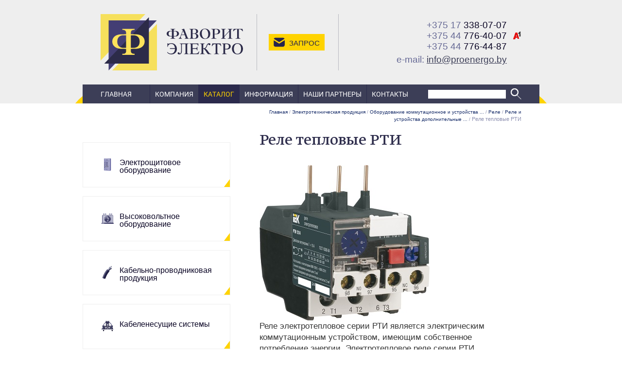

--- FILE ---
content_type: text/html; charset=utf-8
request_url: https://proenergo.by/elektrotehnicheskaya-produktsiya/oborudovanie-kommutatsionnoe-i-ustrojstva-upravlenya/rele/rele-i-ustrojstva-dopolnitelnyie-dlya-kontaktorov/rele-teplovyie-rti
body_size: 10534
content:

<!DOCTYPE html><html lang="ru">
<html>
    <!-- type: catsect;  id: 1200; parent: 1193; alias: /elektrotehnicheskaya-produktsiya/oborudovanie-kommutatsionnoe-i-ustrojstva-upravlenya/rele/rele-i-ustrojstva-dopolnitelnyie-dlya-kontaktorov/rele-teplovyie-rti; -->

    <head>
        <title>Реле тепловые РТИ</title>
        <meta http-equiv="Content-Type" content="text/html; charset=utf-8" />
        <meta name="Description" content=""/>
        <meta name="Keywords" content=""/>
        <link rel="icon" href="/static/images/favicon.svg" type="image/x-icon">
        <link rel="apple-touch-icon" href="/static/images/apple-touch-icon.png">
        <link rel="alternate icon" href="/static/images/favicon.ico">
        <link rel="mask-icon" href="/static/images/apple-mask-icon.svg" color="#433E74">
        <link rel="manifest" href="/static/images/manifest.json">
        <meta name="theme-color" content="#2C2B49">


        <meta name="viewport" content="width=device-width, initial-scale=1, maximum-scale=1, user-scalable=no" />
		<link rel="stylesheet" href="/static/css/main.css?1699001964.5255845" type="text/css" />
        <link rel="stylesheet" href="/static/css/extra.css?1674147748.0" type="text/css" />
        
        <!-- Facebook Pixel Code --> <script> !function(f,b,e,v,n,t,s) {if(f.fbq)return;n=f.fbq=function(){n.callMethod? n.callMethod.apply(n,arguments):n.queue.push(arguments)}; if(!f._fbq)f._fbq=n;n.push=n;n.loaded=!0;n.version='2.0'; n.queue=[];t=b.createElement(e);t.async=!0; t.src=v;s=b.getElementsByTagName(e)[0]; s.parentNode.insertBefore(t,s)}(window, document,'script', 'https://connect.facebook.net/en_US/fbevents.js'); fbq('init', '2623289031244349'); fbq('track', 'PageView'); </script> <noscript><img height="1" width="1" style="display:none" src="https://www.facebook.com/tr?id=2623289031244349&ev=PageView&noscript=1" /></noscript> <!-- End Facebook Pixel Code -->
        
        
        

    </head>
    <body class="inner-page" id="top">


        <div class="head">
            <div class="container">
                <div class="head__wrapper">
                    <!-- Region: header -->
                    <!-- Logo -->
                    <div class="head__logo">
                        <a href="/" title="Фаворит-Электро">
                            <img src="/static/images/logo-fe.svg" alt="Фаворит-Электро" />
                        </a>
                    </div>
                    <!-- ~ Logo -->

                    <div class="head__slogan">Ваше спокойствие - наша работа!</div>

                    <div class="head__request">
                        <div class="head__request__button">
                            <a title="отправить запрос" data-toggle="modal" data-target="#request-modal"> Запрос</a>
                        </div>
                    </div>

                    <div class="head__contacts">
                        <div class="head__contacts__wrapper">
                            
                            <div class="head__contacts__phone"><a href="tel:375173380707" title="375173380707"><span>+375 17</span> 338-07-07</a></div>
                            
                            <div class="head__contacts__phone"><a href="tel:375447764007" title="375447764007"><span>+375 44</span> 776-40-07</a><br><a href="tel:375447764487" title="375447764487"><span>+375 44</span> 776-44-87</a></div>
                            
                            
                            <div class="head__contacts__email">e-mail: <a href="mailto:info@proenergo.by" title="info@proenergo.by">info@proenergo.by</a></div>
                        </div>
                    </div>
                    <!-- ~ Region: header -->
                </div>
            </div>
        </div>


        <div class="menu__navbar collapsed">
            <div class="menu__navbar__button collapsed"  data-toggle="collapse" aria-expanded="false" data-target="#navbar">
                Меню
            </div>
            

<div class="menu__search" id="mobile_search">
    
    <form action="/search" method="get" class="search-element-form">
        <input type="text" name="q" class="search-element-input" placeholder="" value='' />
        <input type="submit" value="" class="search-element-button">
    </form>
    <div class="search-element-results"></div>
</div>


        </div>


        <div class="menu">
            <div class="container">
                <div class="menu__wrapper">

                    
                    <div class="primary-menu collapse" id="navbar">
                        <div class="primary_menu-menu" id="n1av2">
                            
                            


<!-- element-navigation.html -->

  <ul>
    
      <li class="first ">
        <a href="/">Главная</a> 
        
        
      </li> 
    
      <li class="">
        <a href="/kompanya">Компания</a> 
        
        
      </li> 
    
      <li class="active ">
        <a href="/katalog">Каталог</a> 
        
          
            
              
              


<!-- element-navigation.html -->

  <ul>
    
      <li class="first ">
        <a href="/elektroschitovoe-oborudovanie" title="Электрощитовое оборудование" class="catalog_menu__item__link">
          
            
            
            <img src="/files/page/2167/ico-schit-mia.png" alt="" class="catalog_menu__item__link__icon default">
            
            
            <img src="/files/page/2167/ico-schit-mis.png" alt="" class="catalog_menu__item__link__icon hover">
            
            
            <img src="/files/page/2167/ico-schit-mia.png" alt="" class="catalog_menu__item__link__icon active">
            
          
            Электрощитовое оборудование
        </a>
        
      </li> 
    
      <li class="">
        <a href="/vyisokovoltnoe-oborudovanie" title="Высоковольтное оборудование" class="catalog_menu__item__link">
          
            
            
            <img src="/files/page/15/ico-transformator-mini-x2.png" alt="" class="catalog_menu__item__link__icon default">
            
            
            <img src="/files/page/15/ico-transformator-mini-x1.png" alt="" class="catalog_menu__item__link__icon hover">
            
            
            <img src="/files/page/15/ico-transformator-mini-x2.png" alt="" class="catalog_menu__item__link__icon active">
            
          
            Высоковольтное оборудование
        </a>
        
      </li> 
    
      <li class="">
        <a href="/kabelno-provodnikovaya-produktsya" title="Кабельно-проводниковая продукция" class="catalog_menu__item__link">
          
            
            
            <img src="/files/page/11/ico-kabel-mini-2.png" alt="" class="catalog_menu__item__link__icon default">
            
            
            <img src="/files/page/11/ico-kabel-mini-x1.png" alt="" class="catalog_menu__item__link__icon hover">
            
            
            <img src="/files/page/11/ico-kabel-mini-2.png" alt="" class="catalog_menu__item__link__icon active">
            
          
            Кабельно-проводниковая продукция
        </a>
        
      </li> 
    
      <li class="">
        <a href="/kabelenesuschie-sistemy" title="Кабеленесущие системы" class="catalog_menu__item__link">
          
            
            
            <img src="/files/page/12/ico-kabsystems-mini-x2.png" alt="" class="catalog_menu__item__link__icon default">
            
            
            <img src="/files/page/12/ico-kabsystems-mini-x1.png" alt="" class="catalog_menu__item__link__icon hover">
            
            
            <img src="/files/page/12/ico-kabsystems-mini-x2.png" alt="" class="catalog_menu__item__link__icon active">
            
          
            Кабеленесущие системы
        </a>
        
      </li> 
    
      <li class="active ">
        <a href="/elektrotehnicheskaya-produktsiya" title="Электротехническая продукция" class="catalog_menu__item__link">
          
            
            
            <img src="/files/page/13/ico-electric-mini-x2.png" alt="" class="catalog_menu__item__link__icon default">
            
            
            <img src="/files/page/13/ico-electric-mini-x1.png" alt="" class="catalog_menu__item__link__icon hover">
            
            
            <img src="/files/page/13/ico-electric-mini-x2.png" alt="" class="catalog_menu__item__link__icon active">
            
          
            Электротехническая продукция
        </a>
        
          
          
            
            


<!-- element-navigation.html -->

  <ul>
    
      <li class="first ">
        <a href="/elektrotehnicheskaya-produktsiya/modulnoe-oborudovanie" title="Модульное оборудование" class="catalog_menu__item__link">
          
            
            
            
            
          
            Модульное оборудование
        </a>
        
      </li> 
    
      <li class="">
        <a href="/elektrotehnicheskaya-produktsiya/silovoe-oborudovanie-zaschity-i-kommutatsii" title="Силовое оборудование защиты и коммутации" class="catalog_menu__item__link">
          
            
            
            
            
          
            Силовое оборудование защиты и коммутации
        </a>
        
      </li> 
    
      <li class="">
        <a href="/elektrotehnicheskaya-produktsiya/pribory-ucheta-kontrolya-izmerenya-i-oborudovanie-elektropitanya" title="Приборы учета, контроля, измерения и оборудование электропитания" class="catalog_menu__item__link">
          
            
            
            
            
          
            Приборы учета, контроля, измерения и оборудование электропитания
        </a>
        
      </li> 
    
      <li class="">
        <a href="/elektrotehnicheskaya-produktsiya/shkafy-boksy-i-prinadlezhnosti-k-nim" title="Шкафы, боксы и принадлежности к ним" class="catalog_menu__item__link">
          
            
            
            
            
          
            Шкафы, боксы и принадлежности к ним
        </a>
        
      </li> 
    
      <li class="">
        <a href="/elektrotehnicheskaya-produktsiya/sistemy-dlya-prokladki-kabelya" title="Системы для прокладки кабеля" class="catalog_menu__item__link">
          
            
            
            
            
          
            Системы для прокладки кабеля
        </a>
        
      </li> 
    
      <li class="">
        <a href="/elektrotehnicheskaya-produktsiya/izdelia-elektroustanovochnye-udliniteli-i-silovye-razemy" title="Изделия электроустановочные, удлинители и силовые разъемы" class="catalog_menu__item__link">
          
            
            
            
            
          
            Изделия электроустановочные, удлинители и силовые разъемы
        </a>
        
      </li> 
    
      <li class="active ">
        <a href="/elektrotehnicheskaya-produktsiya/oborudovanie-kommutatsionnoe-i-ustrojstva-upravlenya" title="Оборудование коммутационное и устройства управления" class="catalog_menu__item__link">
          
            
            
            
            
          
            Оборудование коммутационное и устройства управления
        </a>
        
          
          
            
            


<!-- element-navigation.html -->

  <ul>
    
      <li class="first ">
        <a href="/elektrotehnicheskaya-produktsiya/oborudovanie-kommutatsionnoe-i-ustrojstva-upravlenya/kontaktoryi" title="Контакторы" class="catalog_menu__item__link">
          
            
            
            
            
          
            Контакторы
        </a>
        
      </li> 
    
      <li class="active ">
        <a href="/elektrotehnicheskaya-produktsiya/oborudovanie-kommutatsionnoe-i-ustrojstva-upravlenya/rele" title="Реле" class="catalog_menu__item__link">
          
            
            
            
            
          
            Реле
        </a>
        
          
          
            
            


<!-- element-navigation.html -->

  <ul>
    
      <li class="first ">
        <a href="/elektrotehnicheskaya-produktsiya/oborudovanie-kommutatsionnoe-i-ustrojstva-upravlenya/rele/rele-tdm" title="Реле TDM" class="catalog_menu__item__link">
          
            
            
            
            
          
            Реле TDM
        </a>
        
      </li> 
    
      <li class="last active ">
        <a href="/elektrotehnicheskaya-produktsiya/oborudovanie-kommutatsionnoe-i-ustrojstva-upravlenya/rele/rele-i-ustrojstva-dopolnitelnyie-dlya-kontaktorov" title="Реле и устройства дополнительные для контакторов IEK" class="catalog_menu__item__link">
          
            
            
            
            
          
            Реле и устройства дополнительные для контакторов IEK
        </a>
        
          
          
            
            


<!-- element-navigation.html -->

  <ul>
    
      <li class="first ">
        <a href="/elektrotehnicheskaya-produktsiya/oborudovanie-kommutatsionnoe-i-ustrojstva-upravlenya/rele/rele-i-ustrojstva-dopolnitelnyie-dlya-kontaktorov/katushki-upravleniya-kmi" title="Катушки управления КМИ" class="catalog_menu__item__link">
          
            
            
            
            
          
            Катушки управления КМИ
        </a>
        
      </li> 
    
      <li class="">
        <a href="/elektrotehnicheskaya-produktsiya/oborudovanie-kommutatsionnoe-i-ustrojstva-upravlenya/rele/rele-i-ustrojstva-dopolnitelnyie-dlya-kontaktorov/katushki-upravleniya-kti" title="Катушки управления КTИ" class="catalog_menu__item__link">
          
            
            
            
            
          
            Катушки управления КTИ
        </a>
        
      </li> 
    
      <li class="">
        <a href="/elektrotehnicheskaya-produktsiya/oborudovanie-kommutatsionnoe-i-ustrojstva-upravlenya/rele/rele-i-ustrojstva-dopolnitelnyie-dlya-kontaktorov/pristavki-kontaktnyie" title="Приставки контактные" class="catalog_menu__item__link">
          
            
            
            
            
          
            Приставки контактные
        </a>
        
      </li> 
    
      <li class="">
        <a href="/elektrotehnicheskaya-produktsiya/oborudovanie-kommutatsionnoe-i-ustrojstva-upravlenya/rele/rele-i-ustrojstva-dopolnitelnyie-dlya-kontaktorov/pristavki-vyiderzhki-vremeni" title="Приставки выдержки времени" class="catalog_menu__item__link">
          
            
            
            
            
          
            Приставки выдержки времени
        </a>
        
      </li> 
    
      <li class="">
        <a href="/elektrotehnicheskaya-produktsiya/oborudovanie-kommutatsionnoe-i-ustrojstva-upravlenya/rele/rele-i-ustrojstva-dopolnitelnyie-dlya-kontaktorov/mehanizm-blokirovki-dlya-reversivnoj-shemyi" title="Механизм блокировки для реверсивной схемы" class="catalog_menu__item__link">
          
            
            
            
            
          
            Механизм блокировки для реверсивной схемы
        </a>
        
      </li> 
    
      <li class="">
        <a href="/elektrotehnicheskaya-produktsiya/oborudovanie-kommutatsionnoe-i-ustrojstva-upravlenya/rele/rele-i-ustrojstva-dopolnitelnyie-dlya-kontaktorov/katushki-upravleniya-kmip" title="Катушки управления КМИп" class="catalog_menu__item__link">
          
            
            
            
            
          
            Катушки управления КМИп
        </a>
        
      </li> 
    
      <li class="last active ">
        <a href="/elektrotehnicheskaya-produktsiya/oborudovanie-kommutatsionnoe-i-ustrojstva-upravlenya/rele/rele-i-ustrojstva-dopolnitelnyie-dlya-kontaktorov/rele-teplovyie-rti" title="Реле тепловые РТИ" class="catalog_menu__item__link">
          
            
            
            
            
          
            Реле тепловые РТИ
        </a>
        
          
          
            
            


<!-- element-navigation.html -->

<!-- ~ element-navigation.html -->



          
          
        
      </li> 
    
  </ul>

<!-- ~ element-navigation.html -->



          
          
        
      </li> 
    
  </ul>

<!-- ~ element-navigation.html -->



          
          
        
      </li> 
    
      <li class="">
        <a href="/elektrotehnicheskaya-produktsiya/oborudovanie-kommutatsionnoe-i-ustrojstva-upravlenya/rubilniki-vyiklyuchateli-pereklyuchateli" title="Рубильники, выключатели, переключатели" class="catalog_menu__item__link">
          
            
            
            
            
          
            Рубильники, выключатели, переключатели
        </a>
        
      </li> 
    
      <li class="last ">
        <a href="/elektrotehnicheskaya-produktsiya/oborudovanie-kommutatsionnoe-i-ustrojstva-upravlenya/vyiklyuchateli-kontsevyie-i-putevyie" title="Выключатели концевые и путевые" class="catalog_menu__item__link">
          
            
            
            
            
          
            Выключатели концевые и путевые
        </a>
        
      </li> 
    
  </ul>

<!-- ~ element-navigation.html -->



          
          
        
      </li> 
    
      <li class="">
        <a href="/elektrotehnicheskaya-produktsiya/izdelia-elektromontazhnye-i-instrumenty" title="Изделия электромонтажные и инструменты" class="catalog_menu__item__link">
          
            
            
            
            
          
            Изделия электромонтажные и инструменты
        </a>
        
      </li> 
    
      <li class="last ">
        <a href="/elektrotehnicheskaya-produktsiya/oborudovanie-promyishlennoj-avtomatizatsii" title="Оборудование промышленной автоматизации" class="catalog_menu__item__link">
          
            
            
            
            
          
            Оборудование промышленной автоматизации
        </a>
        
      </li> 
    
  </ul>

<!-- ~ element-navigation.html -->



          
          
        
      </li> 
    
      <li class="">
        <a href="/svetotehnicheskaya-produktsiya" title="Светотехническая продукция" class="catalog_menu__item__link">
          
            
            
            <img src="/files/page/14/ico-lamp-mini-x2.png" alt="" class="catalog_menu__item__link__icon default">
            
            
            <img src="/files/page/14/ico-lamp-mini-x1.png" alt="" class="catalog_menu__item__link__icon hover">
            
            
            <img src="/files/page/14/ico-lamp-mini-x2.png" alt="" class="catalog_menu__item__link__icon active">
            
          
            Светотехническая продукция
        </a>
        
      </li> 
    
      <li class="">
        <a href="/stroitelnoe-oborudovanie" title="Строительное оборудование" class="catalog_menu__item__link">
          
            
            
            <img src="/files/page/2363/ico-sborud-h.png" alt="Строительное оборудование" class="catalog_menu__item__link__icon default">
            
            
            <img src="/files/page/2363/ico-sborud-ho.png" alt="Строительное оборудование" class="catalog_menu__item__link__icon hover">
            
            
            <img src="/files/page/2363/ico-sborud-h.png" alt="Строительное оборудование" class="catalog_menu__item__link__icon active">
            
          
            Строительное оборудование
        </a>
        
      </li> 
    
      <li class="">
        <a href="/rashodnyie-materialyi" title="Расходные материалы" class="catalog_menu__item__link">
          
            
            
            
            
          
            Расходные материалы
        </a>
        
      </li> 
    
      <li class="last ">
        <a href="/sredstva-individualnoj-zaschityi-i-spetsodezhda" title="Средства индивидуальной защиты и спецодежда" class="catalog_menu__item__link">
          
            
            
            <img src="/files/page/2365/ico-sr-ho2a.png" alt="" class="catalog_menu__item__link__icon default">
            
            
            <img src="/files/page/2365/ico-sr-ho.png" alt="" class="catalog_menu__item__link__icon hover">
            
            
            <img src="/files/page/2365/ico-sr-ho2a.png" alt="" class="catalog_menu__item__link__icon active">
            
          
            Средства индивидуальной защиты и спецодежда
        </a>
        
      </li> 
    
  </ul>

<!-- ~ element-navigation.html -->



            
          
          
          
            
            


<!-- element-navigation.html -->

<!-- ~ element-navigation.html -->



          
          
        
        
      </li> 
    
      <li class="">
        <a href="/stati">Информация</a> 
        
        
      </li> 
    
      <li class="">
        <a href="/partnery">Наши партнеры</a> 
        
        
      </li> 
    
      <li class="last ">
        <a href="/kontakty">Контакты</a> 
        
        
      </li> 
    
  </ul>

<!-- ~ element-navigation.html -->



                        </div>
                    </div>
                    

<div class="menu__search" id="menu_search">
    
    <form action="/search" method="get" class="search-element-form">
        <input type="text" name="q" class="search-element-input" placeholder="" value='' />
        <input type="submit" value="" class="search-element-button">
    </form>
    <div class="search-element-results"></div>
</div>


                </div>
            </div>
        </div>

        
        <!-- Introduction -->


        <div class="catalog_menu__navbar collapsed" data-toggle="collapse" aria-expanded="false" data-target="#navbar2">
            <div class="catalog_menu__navbar__wrapper">
                Каталог
            </div>
        </div>
        <!-- ~ Introduction -->

        <div class="container main"> 
            <div class="row">
                <!-- Region: dock-2 -->

                <!-- Region: sidebar-1 -->
                <div class="col-lg-7 col-md-9 myvisible collapse navbar-collapse" id="navbar2">
                    <div class="main__left">
                    
                    <div class="block block-catalog-menu">
    
      


  <!-- block-catalog.html:content -->
  
  <div class="catalog_menu">
    
    
    <div class="catalog_menu__item first ">
        <a href="/elektroschitovoe-oborudovanie" class="catalog_menu__item__link">
            
            
            <img src="/files/page/2167/ico-schit-mis.png" alt="" class="catalog_menu__item__link__icon default">
            
            
            <img src="/files/page/2167/ico-schit-m.png" alt="" class="catalog_menu__item__link__icon hover">
            
            
            <img src="/files/page/2167/ico-schit-mia.png" alt="" class="catalog_menu__item__link__icon active">
            
            Электрощитовое оборудование
        </a>
            
      </div>
    
    <div class="catalog_menu__item ">
        <a href="/vyisokovoltnoe-oborudovanie" class="catalog_menu__item__link">
            
            
            <img src="/files/page/15/ico-transformator-mini-x1.png" alt="" class="catalog_menu__item__link__icon default">
            
            
            <img src="/files/page/15/ico-transformator-mini-x3.png" alt="" class="catalog_menu__item__link__icon hover">
            
            
            <img src="/files/page/15/ico-transformator-mini-x2.png" alt="" class="catalog_menu__item__link__icon active">
            
            Высоковольтное оборудование
        </a>
            
      </div>
    
    <div class="catalog_menu__item ">
        <a href="/kabelno-provodnikovaya-produktsya" class="catalog_menu__item__link">
            
            
            <img src="/files/page/11/ico-kabel-mini-x1.png" alt="" class="catalog_menu__item__link__icon default">
            
            
            <img src="/files/page/11/ico-kabel-mini-3.png" alt="" class="catalog_menu__item__link__icon hover">
            
            
            <img src="/files/page/11/ico-kabel-mini-2.png" alt="" class="catalog_menu__item__link__icon active">
            
            Кабельно-проводниковая продукция
        </a>
            
      </div>
    
    <div class="catalog_menu__item ">
        <a href="/kabelenesuschie-sistemy" class="catalog_menu__item__link">
            
            
            <img src="/files/page/12/ico-kabsystems-mini-x1.png" alt="" class="catalog_menu__item__link__icon default">
            
            
            <img src="/files/page/12/ico-kabsystems-mini-x3.png" alt="" class="catalog_menu__item__link__icon hover">
            
            
            <img src="/files/page/12/ico-kabsystems-mini-x2.png" alt="" class="catalog_menu__item__link__icon active">
            
            Кабеленесущие системы
        </a>
            
      </div>
    
    <div class="catalog_menu__item active ">
        <a href="/elektrotehnicheskaya-produktsiya" class="catalog_menu__item__link">
            
            
            <img src="/files/page/13/ico-electric-mini-x1.png" alt="" class="catalog_menu__item__link__icon default">
            
            
            <img src="/files/page/13/ico-electric-mini-x3.png" alt="" class="catalog_menu__item__link__icon hover">
            
            
            <img src="/files/page/13/ico-electric-mini-x2.png" alt="" class="catalog_menu__item__link__icon active">
            
            Электротехническая продукция
        </a>
            
              
              
                <ul>
                
                    <li class="first ">
                        <a href="/elektrotehnicheskaya-produktsiya/modulnoe-oborudovanie" title="Модульное оборудование">Модульное оборудование</a>
                    </li>
                
                    <li class="">
                        <a href="/elektrotehnicheskaya-produktsiya/silovoe-oborudovanie-zaschity-i-kommutatsii" title="Силовое оборудование защиты и коммутации">Силовое оборудование защиты и коммутации</a>
                    </li>
                
                    <li class="">
                        <a href="/elektrotehnicheskaya-produktsiya/pribory-ucheta-kontrolya-izmerenya-i-oborudovanie-elektropitanya" title="Приборы учета, контроля, измерения и оборудование электропитания">Приборы учета, контроля, измерения и оборудование электропитания</a>
                    </li>
                
                    <li class="">
                        <a href="/elektrotehnicheskaya-produktsiya/shkafy-boksy-i-prinadlezhnosti-k-nim" title="Шкафы, боксы и принадлежности к ним">Шкафы, боксы и принадлежности к ним</a>
                    </li>
                
                    <li class="">
                        <a href="/elektrotehnicheskaya-produktsiya/sistemy-dlya-prokladki-kabelya" title="Системы для прокладки кабеля">Системы для прокладки кабеля</a>
                    </li>
                
                    <li class="">
                        <a href="/elektrotehnicheskaya-produktsiya/izdelia-elektroustanovochnye-udliniteli-i-silovye-razemy" title="Изделия электроустановочные, удлинители и силовые разъемы">Изделия электроустановочные, удлинители и силовые разъемы</a>
                    </li>
                
                    <li class="active ">
                        <a href="/elektrotehnicheskaya-produktsiya/oborudovanie-kommutatsionnoe-i-ustrojstva-upravlenya" title="Оборудование коммутационное и устройства управления">Оборудование коммутационное и устройства управления</a>
                    </li>
                
                    <li class="">
                        <a href="/elektrotehnicheskaya-produktsiya/izdelia-elektromontazhnye-i-instrumenty" title="Изделия электромонтажные и инструменты">Изделия электромонтажные и инструменты</a>
                    </li>
                
                    <li class="last ">
                        <a href="/elektrotehnicheskaya-produktsiya/oborudovanie-promyishlennoj-avtomatizatsii" title="Оборудование промышленной автоматизации">Оборудование промышленной автоматизации</a>
                    </li>
                
                </ul>
              
            
      </div>
    
    <div class="catalog_menu__item ">
        <a href="/svetotehnicheskaya-produktsiya" class="catalog_menu__item__link">
            
            
            <img src="/files/page/14/ico-lamp-mini-x1.png" alt="" class="catalog_menu__item__link__icon default">
            
            
            <img src="/files/page/14/ico-lamp-mini-x3.png" alt="" class="catalog_menu__item__link__icon hover">
            
            
            <img src="/files/page/14/ico-lamp-mini-x2.png" alt="" class="catalog_menu__item__link__icon active">
            
            Светотехническая продукция
        </a>
            
      </div>
    
    <div class="catalog_menu__item ">
        <a href="/stroitelnoe-oborudovanie" class="catalog_menu__item__link">
            
            
            <img src="/files/page/2363/ico-sborud-ho.png" alt="Строительное оборудование" class="catalog_menu__item__link__icon default">
            
            
            <img src="/files/page/2363/ico-sborud-a.png" alt="Строительное оборудование" class="catalog_menu__item__link__icon hover">
            
            
            <img src="/files/page/2363/ico-sborud-h.png" alt="Строительное оборудование" class="catalog_menu__item__link__icon active">
            
            Строительное оборудование
        </a>
            
      </div>
    
    <div class="catalog_menu__item ">
        <a href="/rashodnyie-materialyi" class="catalog_menu__item__link">
            
            
            
            
            Расходные материалы
        </a>
            
      </div>
    
    <div class="catalog_menu__item last ">
        <a href="/sredstva-individualnoj-zaschityi-i-spetsodezhda" class="catalog_menu__item__link">
            
            
            <img src="/files/page/2365/ico-sr-ho.png" alt="" class="catalog_menu__item__link__icon default">
            
            
            <img src="/files/page/2365/ico-sr-ho-light.png" alt="" class="catalog_menu__item__link__icon hover">
            
            
            <img src="/files/page/2365/ico-sr-ho2a.png" alt="" class="catalog_menu__item__link__icon active">
            
            Средства индивидуальной защиты и спецодежда
        </a>
            
      </div>
      
  </div>
  <!-- ~ block-catalog.html:content -->
  


</div>
                    </div>
                </div>

                <div class="col-lg-17 col-md-15">
                    <div class="main__content main__right">
                            
  <!-- element-breadcrumbs.html -->
<div class="breadcrumbs">
    <div class="breadcrumbs__wrapper">
        <div class="elem elem-breadcrumbs">
            <ul class="breadcrumbs-menu">
                <li class="first"><a href="/" title="Главная">Главная</a></li>
                
                    <li class="">/ <a href="/elektrotehnicheskaya-produktsiya" title="Электротехническая продукция">Электротехническая продукция</a></li>
                
                    <li class="">/ <a href="/elektrotehnicheskaya-produktsiya/oborudovanie-kommutatsionnoe-i-ustrojstva-upravlenya" title="Оборудование коммутационное и устройства управления">Оборудование коммутационное и устройства ...</a></li>
                
                    <li class="">/ <a href="/elektrotehnicheskaya-produktsiya/oborudovanie-kommutatsionnoe-i-ustrojstva-upravlenya/rele" title="Реле">Реле</a></li>
                
                    <li class="">/ <a href="/elektrotehnicheskaya-produktsiya/oborudovanie-kommutatsionnoe-i-ustrojstva-upravlenya/rele/rele-i-ustrojstva-dopolnitelnyie-dlya-kontaktorov" title="Реле и устройства дополнительные для контакторов IEK">Реле и устройства дополнительные ...</a></li>
                
                    <li class="last active">/ <a href="/elektrotehnicheskaya-produktsiya/oborudovanie-kommutatsionnoe-i-ustrojstva-upravlenya/rele/rele-i-ustrojstva-dopolnitelnyie-dlya-kontaktorov/rele-teplovyie-rti" title="Реле тепловые РТИ">Реле тепловые РТИ</a></li>
                
            </ul>
        </div>
    </div>
</div>
  <!-- ~ element-breadcrumbs.html -->

                <!-- Content -->
                    
                    
                    
                    




                    

                        <div class="main__content__wrapper ">
                            
                            <h1>
  
    Реле тепловые РТИ
  
</h1> 
                            
  
  <!-- page-catitem.html:after_title -->
  
    <!-- snippets/contact-message_error.html -->

<!-- ~ snippets/contact-message_error.html -->
  

  
    <!-- snippets/contact-message_success.html -->

<!-- ~ snippets/contact-message_success.html -->
  
  <!-- ~ page-catitem.html:after_title -->

                            

                            

  
    
    <div class="catsect__images">
      
      <div class="catsect__image">
        <img src="/files/page/1200/rti.jpg" alt="">
      </div>
      
    </div>
    

    

  <!-- page-catsect.html:children -->
  
  
  

<!-- ~ page-catsect.html:children -->


  

                            
  
    
    
    <!-- page-catsect.html:content_footer -->
    
    
      
    
  <!-- ~ page-catsect.html:content_footer -->

                            
  
  <p>Реле электротепловое серии РТИ является электрическим коммутационным устройством, имеющим собственное потребление энергии. Электротепловое реле серии РТИ предназначено для защиты электродвигателей от перегрузки, асимметрии фаз, затянутого пуска и заклинивания ротора. Устанавливается непосредственно на контакторах серии КМИ. Для защиты от короткого замыкания должны быть предусмотрены предохранители или автоматические выключатели на соответствующее значение номинального тока срабатывания.</p>
<ul>
<li>Высокая точность срабатывания.</li>
<li>Удобная регулировка.</li>
<li>Широкий ассортимент.</li>
</ul>

  
  <div class="catsect__attachments">
    
    <div class="catsect__attachment">
      <a href="/files/page/1200/нв11.в.00174_19.pdf" title="Сертификат" target="_blank">Сертификат</a>
    </div>
    
    <div class="catsect__attachment">
      <a href="/files/page/1200/rti_passport_chac_19052015.pdf" title="Руководство по эксплуатации" target="_blank">Руководство по эксплуатации</a>
    </div>
    
    <div class="catsect__attachment">
      <a href="/files/page/1200/rti_passport_chac_19052015_-_сп.jpg" title="Схема подключения" target="_blank">Схема подключения</a>
    </div>
    
  </div>
  

  <div class="catsect__request">
    <a href="?request=1" class="button">Отправить запрос</a>
  </div>
  


                            
  
    

<!-- element-backlink.html -->

  
  <div class="backlink">
    <a href="/elektrotehnicheskaya-produktsiya/oborudovanie-kommutatsionnoe-i-ustrojstva-upravlenya/rele/rele-i-ustrojstva-dopolnitelnyie-dlya-kontaktorov" title="">вернуться</a>
  </div>

<!-- ~ element-backlink.html -->


  

                            
                        </div>
                    </div>
                </div>
            </div>
        </div>

        

<div class="partners_slider">
    <div class="container">
        <div class="partners_slider__wrapper">
            <div class="partners_slider__objects owl-carousel">
            
            
                
                
                <div class="partners_slider__item owl-item">
                    <a href="/partnery/iek" title="IEK">
                        <img src="/files/cache/34/e7/34e78dd00e7fa861afdff358bcbf610d.png" alt="IEK">
                    </a>
                </div>
                
            
                
                
                <div class="partners_slider__item owl-item">
                    <a href="/partnery/rusenergo" title="Русэнерго, г. Пермь">
                        <img src="/files/cache/21/d3/21d331bb5f2abf6ff3f5c0b201ae534f.png" alt="Русэнерго, г. Пермь">
                    </a>
                </div>
                
            
                
                
                <div class="partners_slider__item owl-item">
                    <a href="/partnery/tomskcable" title="ТОМСККАБЕЛЬ">
                        <img src="/files/cache/8d/af/8daf445975eceed67c77d3782a099237.png" alt="ТОМСККАБЕЛЬ">
                    </a>
                </div>
                
            
                
                
                <div class="partners_slider__item owl-item">
                    <a href="/partnery/elkab" title="АО «ЭЛКАБ»">
                        <img src="/files/cache/d3/5b/d35b10ab52ac65151c22c15439b9e36d.png" alt="">
                    </a>
                </div>
                
            
                
                
                <div class="partners_slider__item owl-item">
                    <a href="/partnery/tdm-electric" title="TDM ELECTRIC">
                        <img src="/files/cache/82/a0/82a081e83fd6c17c32c168b1a79f425e.png" alt="TDM ELECTRIC">
                    </a>
                </div>
                
            
                
                
                <div class="partners_slider__item owl-item">
                    <a href="/partnery/gruppa-svel" title="Группа «СВЭЛ»">
                        <img src="/files/cache/93/99/9399cb5bfc23d258aff3379c2a0b4e8f.png" alt="Группа «СВЭЛ»">
                    </a>
                </div>
                
            
                
                
                <div class="partners_slider__item owl-item">
                    <a href="/partnery/velar" title="ВЕЛАР">
                        <img src="/files/cache/ac/0a/ac0a91c9e4558dd664932aff457093ff.png" alt="">
                    </a>
                </div>
                
            
                
                
                <div class="partners_slider__item owl-item">
                    <a href="/partnery/alttrans" title="Алттранс">
                        <img src="/files/cache/86/9b/869beec11db03e5e5c9c5677e7e91ca8.png" alt="Алттранс">
                    </a>
                </div>
                
            
                
                
                <div class="partners_slider__item owl-item">
                    <a href="/partnery/holding-cabelnyi-alians" title="Холдинг Кабельный Альянс">
                        <img src="/files/cache/ec/70/ec706c254633492886b53302eb013507.png" alt="Холдинг Кабельный Альянс">
                    </a>
                </div>
                
            
                
                
                <div class="partners_slider__item owl-item">
                    <a href="/partnery/ryibinskkabel-sp" title="Рыбинсккабель СП">
                        <img src="/files/cache/cc/d1/ccd1e83fc2fb92d2edea8224be1b5c31.png" alt="Рыбинсккабель СП">
                    </a>
                </div>
                
            
                
                
                <div class="partners_slider__item owl-item">
                    <a href="/partnery/saranskkabel" title="Сарансккабель">
                        <img src="/files/cache/de/08/de08a34509860cd07ed607f4bf623f35.png" alt="Сарансккабель">
                    </a>
                </div>
                
            
                
                
                <div class="partners_slider__item owl-item">
                    <a href="/partnery/em-kabel" title="ЭМ-КАБЕЛЬ">
                        <img src="/files/cache/aa/fa/aafad0af3bb254c6d16c8fd716604ae8.png" alt="ЭМ-КАБЕЛЬ">
                    </a>
                </div>
                
            
                
                
                <div class="partners_slider__item owl-item">
                    <a href="/partnery/energokabel" title="Энергокабель">
                        <img src="/files/cache/f3/c5/f3c5769b79d38958c2de5ae780ee3c56.png" alt="Завод «Энергокабель»">
                    </a>
                </div>
                
            
                
                
                <div class="partners_slider__item owl-item">
                    <a href="/partnery/okb-kp" title="ОКБ КП">
                        <img src="/files/cache/ba/14/ba149f71a93ebc09062ec610e7cd674e.png" alt="АО "ОКБ КП"">
                    </a>
                </div>
                
            
                
                
                <div class="partners_slider__item owl-item">
                    <a href="/partnery/samarskaya-kabelnaya-kompaniya" title="Самарская кабельная компания">
                        <img src="/files/cache/b1/db/b1dbf0b2b083570a99e9069f37ba5e2e.png" alt="Самарская кабельная компания">
                    </a>
                </div>
                
            
                
                
                <div class="partners_slider__item owl-item">
                    <a href="/partnery/mihnevskiy-zavod-elektroizdeliy" title="Михневский завод электроизделий">
                        <img src="/files/cache/b2/51/b2512e1481bafa4317aa2d068c8c75ae.png" alt="Михневский завод электроизделий">
                    </a>
                </div>
                
            
                
                
                <div class="partners_slider__item owl-item">
                    <a href="/partnery/nznk" title="НЗНК">
                        <img src="/files/cache/d7/13/d71303009d8576781ccee6d9f2a9410b.png" alt="НЗНК">
                    </a>
                </div>
                
            
                
                
                <div class="partners_slider__item owl-item">
                    <a href="/partnery/ooo-zavod-induktor" title="ООО «Завод Индуктор»">
                        <img src="/files/cache/08/e8/08e8e4901035faf4332acabcae46e5a6.png" alt="">
                    </a>
                </div>
                
            
                
                
                <div class="partners_slider__item owl-item">
                    <a href="/partnery/proenergo" title="PROENERGO">
                        <img src="/files/cache/05/ff/05fffcde0320669f0d0d20e99d6673ea.png" alt="">
                    </a>
                </div>
                
            
            </div>
        </div>
    </div>
</div>


        

        <div class="footer__menu">
            <div class="container">
                <div class="footer__menu__wrapper">

                    <div class="footer__menu__list">

                        <div class="footer__menu__element">
                            
                            
                            <a href="/" title="Главная">Главная</a>
                            
                            <a href="/kompanya" title="Компания">Компания</a>
                            
                            <a href="/katalog" title="Каталог">Каталог</a>
                            
                            <a href="/stati" title="Информация">Информация</a>
                            
                            <a href="/partnery" title="Наши партнеры">Наши партнеры</a>
                            
                            <a href="/kontakty" title="Контакты">Контакты</a>
                            
                        </div>

                    </div>

                    <div class="footer__search">
                        
                        <form action="/search" method="get" class="footer__search__form">
                            <input type="text" name="q" class="footer__search__input" placeholder="" value='' />
                            <input type="submit" value="" class="footer__search__button">
                        </form>
                    </div>

                </div>
            </div>
        </div>

        <div class="footer">
            <div class="container">
                <div class="footer__wrapper">
                    <div class="row">
                    <!-- Footer -->

                        <div class="col-lg-13 col-lg-push-7 col-md-10 col-md-push-8 col-sm-12 col-sm-push-6">
                            <div class="footer__info">
                                <div class="footer__logo">
                                    <a href="/" title="Фаворит-Электро"><img src="/static/images/logo-footer.svg" alt="Фаворит-Электро"></a>
                                </div>
                                <div class="footer__copyright">Copyright &copy; 2012-2026 <span class="str">Фаворит-Электро</span>,</div>
                                <div class="footer__address">220020 г. Минск, ул. Тимирязева, 85, оф. 404</div>
                                <div class="footer__all_right">Все права защищены, <a href="/sitemap">карта сайта</a></div>
                            </div>
                        </div>

                        <div class="col-lg-7 col-lg-pull-13 col-md-8 col-md-pull-10 col-sm-6 col-sm-pull-12 col-xs-10">
                            <div class="footer__social">
                                <div class="footer__social__links">
                                
                                    <a href="https://www.instagram.com/proenergo.by" title="Youtube" target="_blank"  class="icon-instagramm">&nbsp;</a>
<a href="https://www.youtube.com/@proenergo2526" title="Youtube" target="_blank" class="icon-youtube">&nbsp;</a>
                                
                                
                                </div>
                            </div>
                        </div>

                        <div class="col-lg-4 col-md-5 col-sm-6 col-xs-14">
                            <div class="footer__developer">
                                <div class="footer__developer__wrapper">Сайт сделан в <a href="http://fortima.by/" target="_blank" class="icon-fortima" rel="nofollow"></a></div>
                            </div>
                        </div>

                    <!-- ~ Footer -->
                    </div>
                </div>
            </div>
        </div>

        <div class="move-to-top scroll-up">
            <div class="move-to-top-wrapper">
                <a href="#top" class="move-to-top-link"></a>
            </div>
        </div>

        
<!-- Modal -->
<div id="request-modal" class="modal fade" role="dialog">
  <div class="modal-dialog">

    <!-- Modal content-->
    <div class="modal-content">
      <div class="modal-body">
        <div class="modal-close" data-dismiss="modal">
            Закрыть
        </div>
        <div class="h1">Запрос</div>

            
            
              <!-- snippets/contact-message_error.html -->

<!-- ~ snippets/contact-message_error.html -->
              <!-- snippets/contact-message_success.html -->

<!-- ~ snippets/contact-message_success.html -->

              
                

<!-- snippets/contact-message_form.html -->
  <div class="elem elem-contact-view">
    <form action="?modal=request" method="post" class="contact-form">
      <input type='hidden' name='csrfmiddlewaretoken' value='W8qTcyEgUfmvlnPxZDX6ZnySYTM3LaxzDDamYww51wThXSREPKt1yiCan6TE2qMg' />
      
          
          <div class="form-row">
            <div class="form-label form-label-name required">
              <span><label for="id_page_7-field_0">Имя</label></span> <span class="required_symbol">*</span>
            </div>
            <div class="form-item form-item-name">
              <input type="text" name="page_7-field_0" required maxlength="200" id="id_page_7-field_0" />
              
            </div>
          </div>
          
        
      
          
          <div class="form-row">
            <div class="form-label form-label-name">
              <span><label for="id_page_7-field_1">Телефон</label></span> 
            </div>
            <div class="form-item form-item-name">
              <input type="text" name="page_7-field_1" maxlength="200" id="id_page_7-field_1" />
              
            </div>
          </div>
          
        
      
          
          <div class="form-row">
            <div class="form-label form-label-name required">
              <span><label for="id_page_7-field_2">E-mail</label></span> <span class="required_symbol">*</span>
            </div>
            <div class="form-item form-item-name">
              <input type="text" name="page_7-field_2" required maxlength="200" id="id_page_7-field_2" />
              
            </div>
          </div>
          
        
      
          
          <div class="form-row">
            <div class="form-label form-label-name required">
              <span><label for="id_page_7-field_3">Сообщение</label></span> <span class="required_symbol">*</span>
            </div>
            <div class="form-item form-item-name">
              <textarea name="page_7-field_3" cols="40" rows="10" required maxlength="5000" id="id_page_7-field_3">
</textarea>
              
            </div>
          </div>
          
        
      
          
          <div class="form-row form__group checkbox_field">
            <div class="form-item form-item-name form__item">
              <input type="checkbox" name="page_7-field_4" required id="id_page_7-field_4" />
              <label for="id_page_7-field_4">Соглашаюсь с <a href='/politika-obrabotki-lichnyih-dannyih' target='_blank'>политикой обработки личных данных</a></label>
              <span class="required_symbol">*</span>
              <div>
                 
              </div>
            </div>
            <div class="form-label form-label-name required">
              
            </div>
          </div>
          
        
      

      <input type="hidden" name="page_7-fhp_0" value="9b841a688024e03018432e549738e168" id="id_page_7-fhp_0" />

<input type="hidden" name="page_7-fhp_1" id="id_page_7-fhp_1" />

      
      

      <div class="form-row form-row-7">
        <div class="form-item form-item-submit">
          <input type="submit" value="Отправить" name="field_contact-send" class="button" />
        </div>
      </div>
    </form>
  </div>
<!-- ~ snippets/contact-message_form.html -->

              
            

      </div>
    </div>

  </div>
</div>

        <script type="text/javascript" src="/static/CACHE/js/3134f2ecf97e.js"></script>
        <script src="/static/js/app.js"></script>

        <script type="text/javascript">
            $(document).ready(function() {
                $("a[rel]").fancybox({
                    openEffect  : 'none',
                    closeEffect : 'none'
                });
                
            });
        </script>

        <!-- Yandex.Metrika counter -->
<script type="text/javascript" >
   (function(m,e,t,r,i,k,a){m[i]=m[i]||function(){(m[i].a=m[i].a||[]).push(arguments)};
   m[i].l=1*new Date();k=e.createElement(t),a=e.getElementsByTagName(t)[0],k.async=1,k.src=r,a.parentNode.insertBefore(k,a)})
   (window, document, "script", "https://mc.yandex.ru/metrika/tag.js", "ym");

   ym(51921143, "init", {
        id:51921143,
        clickmap:true,
        trackLinks:true,
        accurateTrackBounce:true,
        webvisor:true
   });
</script>
<noscript><div><img src="https://mc.yandex.ru/watch/51921143" style="position:absolute; left:-9999px;" alt="" /></div></noscript>
<!-- /Yandex.Metrika counter --><!-- Global site tag (gtag.js) - Google Analytics -->
<script async src="https://www.googletagmanager.com/gtag/js?id=UA-132494624-1"></script>
<script>
  window.dataLayer = window.dataLayer || [];
  function gtag(){dataLayer.push(arguments);}
  gtag('js', new Date());

  gtag('config', 'UA-132494624-1');
</script>

    </body>
</html>


--- FILE ---
content_type: application/javascript
request_url: https://proenergo.by/static/js/app.js
body_size: 2921
content:
$(document).ready(function(){
    // $("header div.navigation-menu").sticky({topSpacing:0});
    $('a[href^="#"]:not([href="#"])').click(function(event){
        if (!$(this).hasClass('carousel-control')) {

            $('a[href*="#"]:not([href="#"])').removeClass('active');
            $(this).addClass('active');
            event.preventDefault();
            //calculate destination place
            var dest=0;
            if ($($(this).attr("href")).offset().top > $(document).height()-$(window).height()) {
                    dest = $(document).height()-$(window).height();
            } else {
                    dest = $($(this).attr("href")).offset().top;
            }
            //go to destination
            if (dest > 500)
            {
                $('html,body').animate({scrollTop:(dest - 100)}, 900,'swing', function() {
                    $( this ).animate({scrollTop:dest}, 900,'swing');
                });
            } else {
                $('html,body').animate({scrollTop:dest}, 1000,'swing');
            }
        }
    });
    // $().fancybox({
    //     selector : '[data-fancybox="filter"]:visible'
    // });
    // // $(".navbar").click(function(){
    // //     $("header > nav > ul").slideToggle()
    // // });

    // // Cicle progress
    // wow = new WOW(
    // {
    //     animateClass: 'animated',
    //     offset:       100,
    //     mobile:       true,
    //     callback:     function(box) {
    //     // console.log("WOW: animating <" + box.tagName.toLowerCase() + ">")

    //     }
    // }
    // );
    // wow.init();

    // $('section.statsec').on('scrollSpy:enter', function() {
    //     //console.log('enter:', $(this).attr('id'));
    // });
    // $('section.statsec').on('activate.bs.scrollspy', function () {
    //     //console.log('enter:', $(this).attr('id'));
    // // do something…
    // })          
    // $(".section-background-graph").addClass("loaded");
    // $(".show-more-portfolio a").bind("click", function(){
    //     var target = $(this).data("target");
    //     $(this).hide();
    //     $(target).slideDown();
    // });
    // $(".expand-child a").bind("click", function(){
    //     var target = $(this).data("target");
    //     $(".section-catsect .child").removeClass("child-expanded");
    //     $(target).addClass("child-expanded");
    // });
    // $(".collapse-child").bind("click", function(){
    //     var target = $(this).data("target");
    //     $(target).removeClass("child-expanded");
    //     $(target).removeClass("child-request");
    // });
    // $(".order-this-product a").bind("click", function(){
    //     var target = $(this).data("target");
    //     console.log(target);
    //     $(".section-catsect .child").removeClass("child-request");
    //     $(target).addClass("child-request");
    // });

    // Carousel
    $('.partners_slider__objects.owl-carousel').owlCarousel({
        loop:true,
        margin:10,
        nav:true,
        responsive:{
            0:{
                items:1
            },
            330:{
                items:2
            },
            767:{
                items:4
            },
            1200:{
                items:5
            }
        }
    });
    
    // // Product images
    
    // //   Change main product preview image to those one when clicked
    // $(".page-catitem-image-list a").bind("click", function(e){
    //     var image = $(this).find("img");
    //     var obj = $(".page-catitem-image");
    //     var a = obj.find("a");
    //     var img = obj.find("img");
    //     a.attr("href", image.data("src-big"));
    //     a.attr("title", image.data("title"));
    //     img.attr("src", image.data("src"));
    //     img.attr("alt", image.data("title"));
    //     a.data("index", $(this).data("index"));
    //     console.log(a);
    //     console.log($(this).data("index"));
    //     return false;
    //     // e.stopPropogation()
    // });
    
    // // A page catitem images preview when them more then one
    // $('.page-catitem-image a:not(.fancybox)').bind('click', function(e){
    //     var images = [];
    //     $(".page-catitem-image-teaser a").each( function(i){
    //         var image = $(this).find("img");
    //         images[i] = { 
    //             src: image.data("src-big"), 
    //             opts : {
    //                 caption: $(this).attr('title')
    //     //			thumb   : '1_s.jpg'
	// 	        }
    //         };
    //     });
    //     console.log(images);
    //     $.fancybox.open(images, {
    //         padding : 0,
    //         index: $(this).data('index')
    //     });
    //     return false;
    // });
    // // And when it's only one
    // $('.fancybox').fancybox();

    // $(".search-element-input").keypress(function(event) {
    //     if (event.which == 13) {        
    //     event.preventDefault(); //Add this line to your code
    //     $('.search-element-form').submit();
    //     }
    // });

    // Search
    //setup before functions
    var typingTimer;                //timer identifier
    var doneTypingInterval = 500;  //time in ms, 5 second for example
    var $input = $('#menu_search .search-element-input');

    //on keyup, start the countdown
    $input.on('keyup', function () {
        clearTimeout(typingTimer);
        typingTimer = setTimeout(doneTyping, doneTypingInterval);
    });

    //on keydown, clear the countdown 
    $input.on('keydown', function () {
        clearTimeout(typingTimer);
    });

    //user is "finished typing," do something
    function doneTyping () {
        var val = $input.val();
        if (val) {
        }
        $.post("/search", {'form_type': 'ajax', 'q': val, 'csrfmiddlewaretoken': $("input[name='csrfmiddlewaretoken']").val()}, function (data){
        if(data) {
            console.log(data);
            $("#menu_search .search-element-results").addClass('active');
            $("#menu_search .search-element-results").show();
            $("#menu_search .search-element-results").html(data);
        } else {
            $("#menu_search .search-element-results").removeClass('active');
            $("#menu_search .search-element-results").hide();
            $("#menu_search .search-element-results").html("");
        }
        }, 'text');
    }

    // $("input[name='phone'], input[placeholder='Телефон']").mask("+375 (99) 999-99-99");

    // Back to top
    var back_to_top_offset = 300,
        //browser window scroll (in pixels) after which the "back to top" link opacity is reduced
        offset_opacity = 1200,
        //duration of the top scrolling animation (in ms)
        scroll_top_duration = 700,
        //grab the "back to top" link
        $back_to_top = $('.scroll-up');

    test_scroll = function(){
        ( $(this).scrollTop() > back_to_top_offset ) ? $back_to_top.addClass('visible') : $back_to_top.removeClass('visible fade-out');
        if( $(this).scrollTop() > offset_opacity ) { 
            $back_to_top.addClass('fade-out');
        }
    };

    //hide or show the "back to top" link
    test_scroll();

    $(window).scroll(function() {
        test_scroll();
    });
    //smooth scroll to top
    $back_to_top.on('click', function(event){
        event.preventDefault();
        $('body,html').animate({
        scrollTop: 0 ,
        }, scroll_top_duration
        );
    });

    // Bill board rotate images
    var slider__items = $(".page_start__slider__item");
    var sliderTimeOut = 5000;

    var activate_previous_slide = function () {
        let previous = slider__items.length ? slider__items.length - 1 : 0 ;
        slider__items.each(function(i){
            if ($(this).hasClass('active')) {
                if (slider__items[i - 1]) {
                    previous = i - 1;
                } else {
                    previous = slider__items.length - 1;
                }
            }
        });
        slider__items.removeClass('active');
        $(slider__items[previous]).addClass('active');
        return previous;
    }

    var activate_next_slide = function () {
        let next = 0;
        slider__items.each(function(i){
            if ($(this).hasClass('active')) {
                if (slider__items[i + 1]) {
                    next = i + 1;
                } else {
                    next = 0;
                }
            }
        });
        slider__items.removeClass('active');
        $(slider__items[next]).addClass('active');
        return next;
    }

    $(".page_start__slider__control.left").click(activate_previous_slide);
    $(".page_start__slider__control.right").click(activate_next_slide);

    var slide_interval = setInterval(activate_next_slide, sliderTimeOut);

    $(".page_start__slider__wrapper").bind("mouseover", function(){
        clearInterval(slide_interval);
    })

    $(".page_start__slider__wrapper").bind("mouseout", function(){
        slide_interval = setInterval(activate_next_slide, sliderTimeOut);
    })


    // setInterval(function() {
    //     var count = bill_images.length;
    //     var next = 0;

    //     bill_images.each(function(i){
    //         next = i;
    //         if ($(this).hasClass('active')) {

    //             next = i + 1;
    //             if (i >= count - 1) {
    //                 next = 0;
    //             }
    //             bill_images.removeClass('active');
    //             $(bill_images[next]).addClass('active');
    //             return false;
    //         }
    //     });
    // }, 1000);


});
